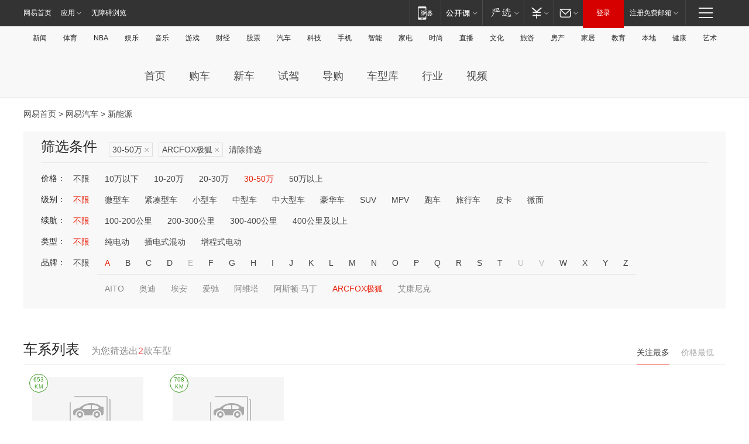

--- FILE ---
content_type: text/html;charset=GBK
request_url: http://product.auto.163.com/search_energy/brandName=18719@price=30-50/
body_size: 14088
content:
<!DOCTYPE HTML>
<!--[if IE 6 ]> <html id="ne_wrap" class="ne_ua_ie6 ne_ua_ielte8"> <![endif]-->
<!--[if IE 7 ]> <html id="ne_wrap" class="ne_ua_ie7 ne_ua_ielte8"> <![endif]-->
<!--[if IE 8 ]> <html id="ne_wrap" class="ne_ua_ie8 ne_ua_ielte8"> <![endif]-->
<!--[if IE 9 ]> <html id="ne_wrap" class="ne_ua_ie9"> <![endif]-->
<!--[if (gte IE 10)|!(IE)]><!--> <html id="ne_wrap"> <!--<![endif]-->
<head>
    <meta charset="gbk">
    <title>新能源_网易汽车</title>
    <link rel="dns-prefetch" href="//static.ws.126.net">
    <meta name="keywords" content="汽车,汽车网,买车,购车,评测,导购,报价,对比,口碑,汽车报价,国产汽车,大众汽车,丰田汽车,本田汽车,日产汽车," />
    <meta name="description" content="网易汽车_易乐车生活:为您提供最新最全汽车导购,汽车报价,汽车图片,汽车行情,汽车试驾,汽车评测,是服务于购车人群的汽车资讯门户" />
    <script>!function(){window.isNs9=document.documentElement.className.indexOf('ns9')!=-1,nsClsName=' ns12';if(isNs9){return};if(/\?narrow/.test(location.search)||screen.width/10<128&&document.documentElement.clientWidth==screen.width){isNs9=true;nsClsName=' ns9';}document.documentElement.className+=nsClsName;}()</script>
<link href="https://static.ws.126.net/163/f2e/auto/auto.base.2021.css?v7" rel="stylesheet" />
<script src="//static.ws.126.net/163/frontend/libs/antanalysis.min.js"></script>
<script src="//static.ws.126.net/163/frontend/antnest/NTM-3LSDEVVJ-1.js" async="async"></script>
<script src="//static.ws.126.net/f2e/lib/js/ne.js"></script>
<script src="//static.ws.126.net/cnews/js/ntes_jslib_1.x.js" charset="gb2312"></script>
<link href="//static.ws.126.net/163/f2e/auto/product_pc/elec_search//static/css/elec_search.css?ipzgcq" rel="stylesheet"/>
</head>
<body>
<!-- 公共黑色顶部 -->
<!-- /special/ntes_common_model/nte_commonnav2019.html -->



<link rel="stylesheet" href="https://static.ws.126.net/163/f2e/commonnav2019/css/commonnav_headcss-fad753559b.css"/>
<!-- urs -->
<script _keep="true" src="https://urswebzj.nosdn.127.net/webzj_cdn101/message.js" type="text/javascript"></script>
<div class="ntes_nav_wrap" id="js_N_NTES_wrap">
  <div class="ntes-nav" id="js_N_nav">
    <div class="ntes-nav-main clearfix">
            <div class="c-fl" id="js_N_nav_left">
        <a class="ntes-nav-index-title ntes-nav-entry-wide c-fl" href="https://www.163.com/" title="网易首页">网易首页</a>
        <!-- 应用 -->
        <div class="js_N_navSelect ntes-nav-select ntes-nav-select-wide ntes-nav-app  c-fl">
          <a href="https://www.163.com/#f=topnav" class="ntes-nav-select-title ntes-nav-entry-bgblack JS_NTES_LOG_FE">应用
            <em class="ntes-nav-select-arr"></em>
          </a>
          <div class="ntes-nav-select-pop">
            <ul class="ntes-nav-select-list clearfix">
              <li>
                <a href="https://m.163.com/newsapp/#f=topnav">
                  <span>
                    <em class="ntes-nav-app-newsapp">网易新闻</em>
                  </span>
                </a>
              </li>
              <li>
                <a href="https://open.163.com/#f=topnav">
                  <span>
                    <em class="ntes-nav-app-open">网易公开课</em>
                  </span>
                </a>
              </li>
              <li>
                <a href="https://daxue.163.com/offline/download.html">
                  <span>
                    <em class="ntes-nav-app-gaokaozhiyuan">网易高考智愿</em>
                  </span>
                </a>
              </li>
              <li>
                <a href="https://hongcai.163.com/?from=pcsy-button">
                  <span>
                    <em class="ntes-nav-app-hongcai">网易红彩</em>
                  </span>
                </a>
              </li>
              <li>
                <a href="https://u.163.com/aosoutbdbd8">
                  <span>
                    <em class="ntes-nav-app-yanxuan">网易严选</em>
                  </span>
                </a>
              </li>
              <li>
                <a href="https://mail.163.com/client/dl.html?from=mail46">
                  <span>
                    <em class="ntes-nav-app-mail">邮箱大师</em>
                  </span>
                </a>
              </li>
              <li class="last">
                <a href="https://study.163.com/client/download.htm?from=163app&utm_source=163.com&utm_medium=web_app&utm_campaign=business">
                  <span>
                    <em class="ntes-nav-app-study">网易云课堂</em>
                  </span>
                </a>
              </li>
            </ul>
          </div>
        </div>
      </div>
      <div class="c-fr">
        <!-- 片段开始 -->
        <div class="ntes-nav-quick-navigation">
          <a rel="noreferrer"class="ntes-nav-quick-navigation-btn" id="js_N_ntes_nav_quick_navigation_btn" target="_self">
            <em>快速导航
              <span class="menu1"></span>
              <span class="menu2"></span>
              <span class="menu3"></span>
            </em>
          </a>
          <div class="ntes-quicknav-pop" id="js_N_ntes_quicknav_pop">
            <div class="ntes-quicknav-list">
              <div class="ntes-quicknav-content">
                <ul class="ntes-quicknav-column ntes-quicknav-column-1">
                  <li>
                    <h3>
                      <a href="https://news.163.com">新闻</a>
                    </h3>
                  </li>
                  <li>
                    <a href="https://news.163.com/domestic">国内</a>
                  </li>
                  <li>
                    <a href="https://news.163.com/world">国际</a>
                  </li>
                  <li>
                    <a href="https://view.163.com">评论</a>
                  </li>
                  <li>
                    <a href="https://war.163.com">军事</a>
                  </li>
                  <li>
                    <a href="https://news.163.com/special/wangsansanhome/">王三三</a>
                  </li>
                </ul>
                <ul class="ntes-quicknav-column ntes-quicknav-column-2">
                  <li>
                    <h3>
                      <a href="https://sports.163.com">体育</a>
                    </h3>
                  </li>
                  <li>
                    <a href="https://sports.163.com/nba">NBA</a>
                  </li>
                  <li>
                    <a href="https://sports.163.com/cba">CBA</a>
                  </li>
                  <li>
                    <a href="https://sports.163.com/allsports">综合</a>
                  </li>
                  <li>
                    <a href="https://sports.163.com/zc">中超</a>
                  </li>
                  <li>
                    <a href="https://sports.163.com/world">国际足球</a>
                  </li>
                  <li>
                    <a href="https://sports.163.com/yc">英超</a>
                  </li>
                  <li>
                    <a href="https://sports.163.com/xj">西甲</a>
                  </li>
                  <li>
                    <a href="https://sports.163.com/yj">意甲</a>
                  </li>
                </ul>
                <ul class="ntes-quicknav-column ntes-quicknav-column-3">
                  <li>
                    <h3>
                      <a href="https://ent.163.com">娱乐</a>
                    </h3>
                  </li>
                  <li>
                    <a href="https://ent.163.com/star">明星</a>
                  </li>
                  <li>
                    <a href="https://ent.163.com/photo">图片</a>
                  </li>
                  <li>
                    <a href="https://ent.163.com/movie">电影</a>
                  </li>
                  <li>
                    <a href="https://ent.163.com/tv">电视</a>
                  </li>
                  <li>
                    <a href="https://ent.163.com/music">音乐</a>
                  </li>
                  <li>
                    <a href="https://ent.163.com/special/gsbjb/">稿事编辑部</a>
                  </li>
                  <li>
                    <a href="https://ent.163.com/special/focus_ent/">娱乐FOCUS</a>
                  </li>
                </ul>
                <ul class="ntes-quicknav-column ntes-quicknav-column-4">
                  <li>
                    <h3>
                      <a href="https://money.163.com">财经</a>
                    </h3>
                  </li>
                  <li>
                    <a href="https://money.163.com/stock">股票</a>
                  </li>
                  <li>
                    <a href="http://quotes.money.163.com/stock">行情</a>
                  </li>
                  <li>
                    <a href="https://money.163.com/ipo">新股</a>
                  </li>
                  <li>
                    <a href="https://money.163.com/finance">金融</a>
                  </li>
                  <li>
                    <a href="https://money.163.com/fund">基金</a>
                  </li>
                  <li>
                    <a href="https://biz.163.com">商业</a>
                  </li>
                  <li>
                    <a href="https://money.163.com/licai">理财</a>
                  </li>
                </ul>
                <ul class="ntes-quicknav-column ntes-quicknav-column-5">
                  <li>
                    <h3>
                      <a href="https://auto.163.com">汽车</a>
                    </h3>
                  </li>
                  <li>
                    <a href="https://auto.163.com/buy">购车</a>
                  </li>
                  <li>
                    <a href="https://auto.163.com/depreciate">行情</a>
                  </li>
                  <li>
                    <a href="http://product.auto.163.com">车型库</a>
                  </li>
                  <li>
                    <a href="https://auto.163.com/elec">新能源</a>
                  </li>
                  <li>
                    <a href="https://auto.163.com/news">行业</a>
                  </li>
                </ul>
                <ul class="ntes-quicknav-column ntes-quicknav-column-6">
                  <li>
                    <h3>
                      <a href="https://tech.163.com">科技</a>
                    </h3>
                  </li>
                  <li>
                    <a href="https://tech.163.com/telecom/">通信</a>
                  </li>
                  <li>
                    <a href="https://tech.163.com/it">IT</a>
                  </li>
                  <li>
                    <a href="https://tech.163.com/internet">互联网</a>
                  </li>
                  <li>
                    <a href="https://tech.163.com/special/chzt">特别策划</a>
                  </li>
                  <li>
                    <a href="https://tech.163.com/smart/">网易智能</a>
                  </li>
                  <li>
                    <a href="https://hea.163.com/">家电</a>
                  </li>
                </ul>
                <ul class="ntes-quicknav-column ntes-quicknav-column-7">
                  <li>
                    <h3>
                      <a href="https://fashion.163.com">时尚</a>
                    </h3>
                  </li>
                  <li>
                    <a href="https://baby.163.com">亲子</a>
                  </li>
                  <li>
                    <a href="https://fashion.163.com/art">艺术</a>
                  </li>
                </ul>
                <ul class="ntes-quicknav-column ntes-quicknav-column-8">
                  <li>
                    <h3>
                      <a href="https://mobile.163.com">手机</a>
                      <span>/</span>
                      <a href="https://digi.163.com/">数码</a>
                    </h3>
                  </li>
                  <li>
                    <a href="https://tech.163.com/special/ydhlw">移动互联网</a>
                  </li>
                  <li>
                    <a href="https://mobile.163.com/special/jqkj_list/">惊奇科技</a>
                  </li>
                  <li>
                    <a href="https://mobile.163.com/special/cpshi_list/">易评机</a>
                  </li>
                </ul>
                <ul class="ntes-quicknav-column ntes-quicknav-column-9">
                  <li>
                    <h3>
                      <a href="https://house.163.com">房产</a>
                      <span>/</span>
                      <a href="https://home.163.com">家居</a>
                    </h3>
                  </li>
                  <li>
                    <a href="https://bj.house.163.com">北京房产</a>
                  </li>
                  <li>
                    <a href="https://sh.house.163.com">上海房产</a>
                  </li>
                  <li>
                    <a href="https://gz.house.163.com">广州房产</a>
                  </li>
                  <li>
                    <a href="https://house.163.com/city">全部分站</a>
                  </li>
                  <li>
                    <a href="https://xf.house.163.com">楼盘库</a>
                  </li>
                  <li>
                    <a href="https://home.163.com/jiaju/">家具</a>
                  </li>
                  <li>
                    <a href="https://home.163.com/weiyu/">卫浴</a>
                  </li>
                </ul>
                <ul class="ntes-quicknav-column ntes-quicknav-column-10">
                  <li>
                    <h3>
                      <a href="https://travel.163.com">旅游</a>
                    </h3>
                  </li>
                  <li>
                    <a href="https://travel.163.com/outdoor">自驾露营</a>
                  </li>
                  <li>
                    <a href="https://travel.163.com/food">美食</a>
                  </li>
                </ul>
                <ul class="ntes-quicknav-column ntes-quicknav-column-11">
                  <li>
                    <h3>
                      <a href="https://edu.163.com">教育</a>
                    </h3>
                  </li>
                  <li>
                    <a href="https://edu.163.com/yimin">移民</a>
                  </li>
                  <li>
                    <a href="https://edu.163.com/liuxue">留学</a>
                  </li>
                  <li>
                    <a href="https://edu.163.com/en">外语</a>
                  </li>
                  <li>
                    <a href="https://edu.163.com/gaokao">高考</a>
                  </li>
                </ul>
                <div class="ntes-nav-sitemap">
                  <a href="https://sitemap.163.com/">
                    <i></i>查看网易地图</a>
                </div>
              </div>
            </div>
          </div>
        </div>
        <div class="c-fr">
          <div class="c-fl" id="js_N_navLoginBefore">
            <div id="js_N_navHighlight" class="js_loginframe ntes-nav-login ntes-nav-login-normal">
              <a href="https://reg.163.com/" class="ntes-nav-login-title" id="js_N_nav_login_title">登录</a>
              <div class="ntes-nav-loginframe-pop" id="js_N_login_wrap">
                <!--加载登陆组件-->
              </div>
            </div>
            <div class="js_N_navSelect ntes-nav-select ntes-nav-select-wide  JS_NTES_LOG_FE c-fl">
              <a class="ntes-nav-select-title ntes-nav-select-title-register" href="https://mail.163.com/register/index.htm?from=163navi&regPage=163">注册免费邮箱
                <em class="ntes-nav-select-arr"></em>
              </a>
              <div class="ntes-nav-select-pop">
                <ul class="ntes-nav-select-list clearfix" style="width:210px;">
                  <li>
                    <a href="https://reg1.vip.163.com/newReg1/reg?from=new_topnav&utm_source=new_topnav">
                      <span style="width:190px;">注册VIP邮箱（特权邮箱，付费）</span>
                    </a>
                  </li>
                  <li class="last JS_NTES_LOG_FE">
                    <a href="https://mail.163.com/client/dl.html?from=mail46">
                      <span style="width:190px;">免费下载网易官方手机邮箱应用</span>
                    </a>
                  </li>
                </ul>
              </div>
            </div>
          </div>
          <div class="c-fl" id="js_N_navLoginAfter" style="display:none">
            <div id="js_N_logined_warp" class="js_N_navSelect ntes-nav-select ntes-nav-logined JS_NTES_LOG_FE">
              <a class="ntes-nav-select-title ntes-nav-logined-userinfo">
                <span id="js_N_navUsername" class="ntes-nav-logined-username"></span>
                <em class="ntes-nav-select-arr"></em>
              </a>
              <div id="js_login_suggest_wrap" class="ntes-nav-select-pop">
                <ul id="js_logined_suggest" class="ntes-nav-select-list clearfix"></ul>
              </div>
            </div>
            <a class="ntes-nav-entry-wide c-fl" target="_self" id="js_N_navLogout">安全退出</a>
          </div>
        </div>
        <ul class="ntes-nav-inside">
          <li>
            <div class="js_N_navSelect ntes-nav-select c-fl">
              <a href="https://www.163.com/newsapp/#f=163nav" class="ntes-nav-mobile-title ntes-nav-entry-bgblack">
                <em class="ntes-nav-entry-mobile">移动端</em>
              </a>
              <div class="qrcode-img">
                <a href="https://www.163.com/newsapp/#f=163nav">
                  <img src="//static.ws.126.net/f2e/include/common_nav/images/topapp.jpg">
                </a>
              </div>
            </div>
          </li>
          <li>
            <div class="js_N_navSelect ntes-nav-select c-fl">
              <a id="js_love_url" href="https://open.163.com/#ftopnav0" class="ntes-nav-select-title ntes-nav-select-title-huatian ntes-nav-entry-bgblack">
                <em class="ntes-nav-entry-huatian">网易公开课</em>
                <em class="ntes-nav-select-arr"></em>
                <span class="ntes-nav-msg">
                  <em class="ntes-nav-msg-num"></em>
                </span>
              </a>
              <div class="ntes-nav-select-pop ntes-nav-select-pop-huatian">
                <ul class="ntes-nav-select-list clearfix">
                  <li>
                    <a href="https://open.163.com/ted/#ftopnav1">
                      <span>TED</span>
                    </a>
                  </li>
                  <li>
                    <a href="https://open.163.com/cuvocw/#ftopnav2">
                      <span>中国大学视频公开课</span>
                    </a>
                  </li>
                  <li>
                    <a href="https://open.163.com/ocw/#ftopnav3">
                      <span>国际名校公开课</span>
                    </a>
                  </li>
                  <li>
                    <a href="https://open.163.com/appreciation/#ftopnav4">
                      <span>赏课·纪录片</span>
                    </a>
                  </li>
                  <li>
                    <a href="https://vip.open.163.com/#ftopnav5">
                      <span>付费精品课程</span>
                    </a>
                  </li>
                  <li>
                    <a href="https://open.163.com/special/School/beida.html#ftopnav6">
                      <span>北京大学公开课</span>
                    </a>
                  </li>
                  <li class="last">
                    <a href="https://open.163.com/newview/movie/courseintro?newurl=ME7HSJR07#ftopnav7">
                      <span>英语课程学习</span>
                    </a>
                  </li>
                </ul>
              </div>
            </div>
          </li>
          <li>
            <div class="js_N_navSelect ntes-nav-select c-fl">
              <a id="js_lofter_icon_url" href="https://you.163.com/?from=web_fc_menhu_xinrukou_1" class="ntes-nav-select-title ntes-nav-select-title-lofter ntes-nav-entry-bgblack">
                <em class="ntes-nav-entry-lofter">网易严选</em>
                <em class="ntes-nav-select-arr"></em>
                <span class="ntes-nav-msg" id="js_N_navLofterMsg">
                  <em class="ntes-nav-msg-num"></em>
                </span>
              </a>
              <div class="ntes-nav-select-pop ntes-nav-select-pop-lofter">
                <ul id="js_lofter_pop_url" class="ntes-nav-select-list clearfix">
                  <li>
                    <a href="https://act.you.163.com/act/pub/ABuyLQKNmKmK.html?from=out_ynzy_xinrukou_2">
                      <span>新人特价</span>
                    </a>
                  </li>
                  <li>
                    <a href="https://you.163.com/topic/v1/pub/Pew1KBH9Au.html?from=out_ynzy_xinrukou_3">
                      <span>9.9专区</span>
                    </a>
                  </li>
                  <li>
                    <a href="https://you.163.com/item/newItemRank?from=out_ynzy_xinrukou_4">
                      <span>新品热卖</span>
                    </a>
                  </li>
                  <li>
                    <a href="https://you.163.com/item/recommend?from=out_ynzy_xinrukou_5">
                      <span>人气好物</span>
                    </a>
                  </li>
                  <li>
                    <a href="https://you.163.com/item/list?categoryId=1005000&from=out_ynzy_xinrukou_7">
                      <span>居家生活</span>
                    </a>
                  </li>
                  <li>
                    <a href="https://you.163.com/item/list?categoryId=1010000&from=out_ynzy_xinrukou_8">
                      <span>服饰鞋包</span>
                    </a>
                  </li>
                  <li>
                    <a href="https://you.163.com/item/list?categoryId=1011000&from=out_ynzy_xinrukou_9">
                      <span>母婴亲子</span>
                    </a>
                  </li>
                  <li class="last">
                    <a href="https://you.163.com/item/list?categoryId=1005002&from=out_ynzy_xinrukou_10">
                      <span>美食酒水</span>
                    </a>
                  </li>
                </ul>
              </div>
            </div>
          </li>
          <li>
            <div class="js_N_navSelect ntes-nav-select c-fl">
              <a href="https://ecard.163.com/" class="ntes-nav-select-title
        ntes-nav-select-title-money ntes-nav-entry-bgblack">
                <em class="ntes-nav-entry-money">支付</em>
                <em class="ntes-nav-select-arr"></em>
              </a>
              <div class="ntes-nav-select-pop ntes-nav-select-pop-temp">
                <ul class="ntes-nav-select-list clearfix">
                  <li>
                    <a href="https://ecard.163.com/#f=topnav">
                      <span>一卡通充值</span>
                    </a>
                  </li>
                  <li>
                    <a href="https://ecard.163.com/script/index#f=topnav">
                      <span>一卡通购买</span>
                    </a>
                  </li>
                  <li>
                    <a href="https://epay.163.com/">
                      <span>我的网易支付</span>
                    </a>
                  </li>
                  <li>
                    <a href="https://3c.163.com/?from=wangyimenhu16">
                      <span>网易智造</span>
                    </a>
                  </li>
                  <li class="last">
                    <a href="https://globalpay.163.com/home">
                      <span>网易跨境支付</span>
                    </a>
                  </li>
                </ul>
              </div>
            </div>
          </li>
          <li>
            <div class="js_N_navSelect ntes-nav-select c-fl">
              <a id="js_mail_url" rel="noreferrer"class="ntes-nav-select-title
        ntes-nav-select-title-mail ntes-nav-entry-bgblack">
                <em class="ntes-nav-entry-mail">邮箱</em>
                <em class="ntes-nav-select-arr"></em>
                <span class="ntes-nav-msg" id="js_N_navMailMsg">
                  <em class="ntes-nav-msg-num" id="js_N_navMailMsgNum"></em>
                </span>
              </a>
              <div class="ntes-nav-select-pop ntes-nav-select-pop-mail">
                <ul class="ntes-nav-select-list clearfix">
                  <li>
                    <a href="https://email.163.com/#f=topnav">
                      <span>免费邮箱</span>
                    </a>
                  </li>
                  <li>
                    <a href="https://vipmail.163.com/#f=topnav">
                      <span>VIP邮箱</span>
                    </a>
                  </li>
                  <li>
                    <a href="https://qiye.163.com/?from=NetEase163top">
                      <span>企业邮箱</span>
                    </a>
                  </li>
                  <li>
                    <a href="https://mail.163.com/register/index.htm?from=ntes_nav&regPage=163">
                      <span>免费注册</span>
                    </a>
                  </li>
                  <li class="last">
                    <a href="https://mail.163.com/dashi/dlpro.html?from=mail46">
                      <span>客户端下载</span>
                    </a>
                  </li>
                </ul>
              </div>
            </div>
          </li>
        </ul>
      </div>
    </div>
  </div>
</div>
<script src="https://static.ws.126.net/163/f2e/commonnav2019/js/commonnav_headjs-d6073b0f5a.js"></script>


<div class="auto_header">
	<div class="container">
		<!-- 公共二级导航 -->
		<!-- /special/ntes_common_model/site_subnav2019.html -->

<div class="N-nav-channel JS_NTES_LOG_FE" data-module-name="xwwzy_11_headdaohang">
    <a class="first" href="https://news.163.com/">新闻</a><a href="https://sports.163.com/">体育</a><a href="https://sports.163.com/nba/">NBA</a><a href="https://ent.163.com/">娱乐</a><a href="https://ent.163.com/music/">音乐</a><a href="https://tech.163.com/game/">游戏</a><a href="https://money.163.com/">财经</a><a href="https://money.163.com/stock/">股票</a><a id="_link_auto" href="https://auto.163.com/">汽车</a><a href="https://tech.163.com/">科技</a><a href="https://mobile.163.com/">手机</a><a href="https://tech.163.com/smart/">智能</a><a href="https://hea.163.com/">家电</a><a href="https://fashion.163.com/">时尚</a><a href="https://v.163.com/">直播</a><a href="https://culture.163.com/">文化</a><a href="https://travel.163.com/">旅游</a><a id="houseUrl" href="https://house.163.com/">房产</a><a href="https://home.163.com/" id="homeUrl">家居</a><a href="https://edu.163.com/">教育</a><a id="_link_game" href="https://news.163.com/">本地</a><a href="https://jiankang.163.com/">健康</a><a class="last" href="https://art.163.com/">艺术</a>
</div>
<!-- 游戏替换为本地，并定向 0310-->
<!-- 配置定向城市 -->
<script type="text/javascript" _keep="true">
var HouseNavBendiTxt = {
    "province": [
        {
            "name": "北京市",
            "shortName": "北京",
            "url":"https://bj.news.163.com/"
        },
        {
            "name": "上海市",
            "shortName": "上海",
            "url":"https://sh.news.163.com/"
        },
        {
            "name": "天津市",
            "shortName": "天津",
            "url":"https://tj.news.163.com/"
        },
        {
            "name": "广东省",
            "shortName": "广东",
            "url":"https://gd.news.163.com/"
        },
        {
            "name": "江苏省",
            "shortName": "江苏",
            "url":"https://js.news.163.com/"
        },
        {
            "name": "浙江省",
            "shortName": "浙江",
            "url":"https://zj.news.163.com/"
        },
        {
            "name": "四川省",
            "shortName": "四川",
            "url":"https://sc.news.163.com/"
        },
        {
            "name": "黑龙江省",
            "shortName": "黑龙江",
            "url":"https://hlj.news.163.com/"
        },
        {
            "name": "吉林省",
            "shortName": "吉林",
            "url":"https://jl.news.163.com/"
        },
        {
            "name": "辽宁省",
            "shortName": "辽宁",
            "url":"https://liaoning.news.163.com/"
        },
        {
            "name": "内蒙古自治区",
            "shortName": "内蒙古",
            "url":"https://hhht.news.163.com/"
        },
        {
            "name": "河北省",
            "shortName": "河北",
            "url":"https://hebei.news.163.com/"
        },
        {
            "name": "河南省",
            "shortName": "河南",
            "url":"https://henan.163.com/"
        },
        {
            "name": "山东省",
            "shortName": "山东",
            "url":"https://sd.news.163.com/"
        },
        {
            "name": "陕西省",
            "shortName": "陕西",
            "url":"https://shanxi.news.163.com/"
        },
        {
            "name": "甘肃省",
            "shortName": "甘肃",
            "url":"https://gs.news.163.com/"
        },
        {
            "name": "宁夏回族自治区",
            "shortName": "宁夏",
            "url":"https://ningxia.news.163.com/"
        },
        {
            "name": "新疆维吾尔自治区",
            "shortName": "新疆",
            "url":"https://xj.news.163.com/"
        },
        {
            "name": "安徽省",
            "shortName": "安徽",
            "url":"https://ah.news.163.com/"
        },
        {
            "name": "福建省",
            "shortName": "福建",
            "url":"https://fj.news.163.com/"
        },
        {
            "name": "广西壮族自治区",
            "shortName": "广西",
            "url":"https://gx.news.163.com/"
        },
        {
            "name": "重庆市",
            "shortName": "重庆",
            "url":"https://chongqing.163.com/"
        },
        {
            "name": "湖北省",
            "shortName": "湖北",
            "url":"https://hb.news.163.com/"
        },
        {
            "name": "江西省",
            "shortName": "江西",
            "url":"https://jx.news.163.com/"
        },
        {
            "name": "海南省",
            "shortName": "海南",
            "url":"https://hn.news.163.com/"
        },
        {
            "name": "贵州省",
            "shortName": "贵州",
            "url":"https://gz.news.163.com/"
        },
        {
            "name": "云南省",
            "shortName": "云南",
            "url":"https://yn.news.163.com/"
        },
        {
            "name": "山西省",
            "shortName": "山西",
            "url":"https://sx.news.163.com"
        },
        {
            "name": "西藏自治区",
            "shortName": "北京",
            "url":"https://bj.news.163.com/"
        },
        {
            "name": "香港特别行政区",
            "shortName": "广东",
            "url":"https://gd.news.163.com/"
        },
        {
            "name": "澳门特别行政区",
            "shortName": "广东",
            "url":"https://gd.news.163.com/"
        },
        {
            "name": "台湾省",
            "shortName": "广东",
            "url":"https://gd.news.163.com/"
        },
        {
            "name": "天津市",
            "shortName": "北京",
            "url":"https://bj.news.163.com/"
        },
        {
            "name": "青海省",
            "shortName": "北京",
            "url":"https://bj.news.163.com/"
        }
    ],
    "city": [
        {
            "name": "大连市",
            "shortName": "大连",
            "url":"https://dl.news.163.com"
        },
        {
            "name": "青岛市",
            "shortName": "青岛",
            "url":"https://qingdao.news.163.com"
        },
        {
            "name": "宁波市",
            "shortName": "宁波",
            "url":"https://zj.news.163.com/ningbo/"
        },
        {
            "name": "厦门市",
            "shortName": "厦门",
            "url":"https://xiamen.news.163.com"
        },
        {
            "name": "深圳市",
            "shortName": "深圳",
            "url":"https://shenzhen.news.163.com/"
        }
    ],
    "defalt": {
            "name": "",
            "shortName": "本地",
            "url":"https://news.163.com/"
        }
};
</script>
<script type="text/javascript" _keep="true">
            (function(){
                //本地设置定向省份
                function setBendiName(){
                    var js_nav_bendi = document.getElementById("_link_game");
                    var cityname = "";
                    var cityurl = "";
                    var _loc = window.localAddress;
                    if(!js_nav_bendi)
                        return;
                    if(HouseNavBendiTxt.city && _loc){
                        var citylist = HouseNavBendiTxt.city;
                        var localcity = _loc.city;
                        for(var i=0;i<citylist.length;i++){
                            if(citylist[i].name.indexOf(localcity) != -1){
                                cityname = citylist[i].shortName;
                                cityurl = citylist[i].url;
                                break;
                            }
                        }
                    }
                    if(cityname == "" && cityurl == "" && HouseNavBendiTxt.province && _loc){
                        var provincelist = HouseNavBendiTxt.province;
                        var localprovince = _loc.province;
                        for(var i=0;i<provincelist.length;i++){
                            if(provincelist[i].name.indexOf(localprovince) != -1){
                                cityname = provincelist[i].shortName;
                                cityurl = provincelist[i].url;
                                break;
                            }
                        }
                    }
                    if(js_nav_bendi && cityname != "" && cityurl != ""){
                        js_nav_bendi.innerHTML = cityname;
                        js_nav_bendi.href = cityurl;
                    }
                    if(js_nav_bendi && cityname == "" && cityurl == ""){
                        js_nav_bendi.innerHTML = "本地";
                        js_nav_bendi.href = "https://news.163.com";
                    }
                }
                
                if(window.HouseNavBendiTxt && window.NTESCommonNavigator){
                    var utils = NTESCommonNavigator.utils;
                    utils.jsonp("https://ipservice.ws.126.net/locate/api/getLocByIp", {}, function(res){
                        if(res && res.result){
                            window.localAddress = res.result;
                            setBendiName();
                        }
                    });
                }
            })();
        </script>

		<!-- LOGO、搜索 -->
		<!-- <div class="auto-channel clearfix">
			<div class="auto_logo">
				<a href="https://auto.163.com/" title="网易汽车">网易汽车</a>
			</div> -->
			<!--include virtual="/auto_pc_common/auto_search.html" -->
		<!-- </div> -->

		<!-- 频道导航 -->
		<script>var currentNav = '新能源';</script>
		<!-- /special/sp/2016channel_menu.html -->

<div class="auto-nav">
  <div class="auto-logo"><img src="https://fps-pro.ws.126.net/fps-pro/frontends/auto_index_2025/index/images/auto_logo.png" alt="" /></div>
  <ul class="auto-nav-list">
    <li class="nav-item "><a href="https://auto.163.com/">首页</a></li>
    <li class="nav-item "><a href="https://auto.163.com/buy">购车</a></li>
    <li class="nav-item "><a href="https://auto.163.com/newcar">新车</a></li>
    <li class="nav-item "><a href="https://auto.163.com/test">试驾</a></li>
    <li class="nav-item "><a href="https://auto.163.com/guide">导购</a></li>
    <li class="nav-item "><a href="https://product.auto.163.com/#DQ2001">车型库</a></li>
    <li class="nav-item "><a href="https://auto.163.com/news">行业</a></li>
    <li class="nav-item "><a href="https://auto.163.com/video">视频</a></li>
  </ul>
</div>
<style>
  .auto-nav {
    width: 1200px;
    height: 36px;
    margin: 26px auto 18px auto;
  }
  .auto-nav .auto-logo {
    float: left;
    width: 167px;
    height: 36px;
  }
  .auto-nav .auto-logo img {
    background: transparent;
    width: 100%;
    height: 100%;
  }
  .auto-nav .auto-nav-list {
    float: left;
    margin-left: 20px;
  }
  .auto-nav .auto-nav-list .nav-item {
    float: left;
  }
  .auto-nav .auto-nav-list .nav-item a {
    display: block;
    padding: 0 20px;
    font-size: 18px;
    line-height: 36px;
    font-weight: 400;
    color: #4e4e4e;
	text-decoration: none;
  }
  .auto-nav .auto-nav-list .nav-item:hover a {
    background-color: #eee;
  }
  .auto-nav .auto-nav-list .nav-item.active a {
    color: #e10000;
  }
  .auto-nav .auto-nav-list .nav-item a.active {
    color: #e10000;
  }
</style>

<script>
	(function($){
		if($==undefined) return;
		var curNav = window['currentNav'];
		var tagA = $('.auto-nav .nav-item a');

		for (var i = 0; i < tagA.length; i++) {
			if(tagA[i].hostname=='auto.163.com') continue;
			if(curNav){
				if(tagA[i].innerHTML==curNav){
					$(tagA[i]).addClass('active');
					break;
				}
				continue;
			}
			if(tagA[i].hostname==location.hostname && location.pathname.indexOf(tagA[i].pathname)!=-1){
				$(tagA[i]).addClass('active');
				break;
			}
		}
	})(window['jQuery']||window['NE']);
</script>
	</div>
</div>

<div class="container clearfix">
    <!--  -->

    <!-- 面包屑 -->
    <div class="auto-cur-location">
        <a href="https://www.163.com/" title="网易首页">网易首页</a> &gt;
        <a href="https://auto.163.com/" title="网易汽车">网易汽车</a> &gt; 新能源
    </div>

    <!-- 筛选条件 -->
	<div class="search-box">
    <div class="hd">
        <p class="c-t">筛选条件</p>
        <div class="c-tag">
            <dl>
                                 <dd class="clearfix">                      
                                                    <a href="/search_energy/brandName=18719/">30-50万<span>×</span></a>
                                                    <a href="/search_energy/price=30-50/">ARCFOX极狐<span>×</span></a>
                                                <a class="empty" href="/search_energy/">清除筛选</a>
                 </dd>
                            </dl>
        </div>

        
    </div>

    <!-- 列表 -->
    <div class="bd j-search-bd">
        <input type="hidden" value="30-50" id="j-search-price">
        <input type="hidden" value="" id="j-search-type">
        <input type="hidden" value="0-5000" id="j-search-duration">        
        <input type="hidden" value="" id="j-search-energy">
        <input type="hidden" value="18719" id="j-search-brandName">
                        <dl>
            <dt>价格：</dt>
            <dd class="clearfix">            	
                            <a href="/search_energy/brandName=18719/" >不限</a>
                            <a href="/search_energy/brandName=18719@price=below10/" >10万以下</a>
                            <a href="/search_energy/brandName=18719@price=10-20/" >10-20万</a>
                            <a href="/search_energy/brandName=18719@price=20-30/" >20-30万</a>
                            <a href="/search_energy/brandName=18719@price=30-50/" class="active">30-50万</a>
                            <a href="/search_energy/brandName=18719@price=above50/" >50万以上</a>
                        </dd>
        </dl>
                              <dl>
            <dt>级别：</dt>
            <dd class="clearfix">            	
                            <a href="/search_energy/brandName=18719@price=30-50/" class="active">不限</a>
                            <a href="/search_energy/brandName=18719@price=30-50@type=mini/" >微型车</a>
                            <a href="/search_energy/brandName=18719@price=30-50@type=compact/" >紧凑型车</a>
                            <a href="/search_energy/brandName=18719@price=30-50@type=smart/" >小型车</a>
                            <a href="/search_energy/brandName=18719@price=30-50@type=middle/" >中型车</a>
                            <a href="/search_energy/brandName=18719@price=30-50@type=large/" >中大型车</a>
                            <a href="/search_energy/brandName=18719@price=30-50@type=luxury/" >豪华车</a>
                            <a href="/search_energy/brandName=18719@price=30-50@type=suv/" >SUV</a>
                            <a href="/search_energy/brandName=18719@price=30-50@type=mpv/" >MPV</a>
                            <a href="/search_energy/brandName=18719@price=30-50@type=race/" >跑车</a>
                            <a href="/search_energy/brandName=18719@price=30-50@type=trav/" >旅行车</a>
                            <a href="/search_energy/brandName=18719@price=30-50@type=pcar/" >皮卡</a>
                            <a href="/search_energy/brandName=18719@price=30-50@type=mb/" >微面</a>
                        </dd>
        </dl>
                              <dl>
            <dt>续航：</dt>
            <dd class="clearfix">            	
                            <a href="/search_energy/brandName=18719@price=30-50/" class="active">不限</a>
                            <a href="/search_energy/brandName=18719@duration=100-200@price=30-50/" >100-200公里</a>
                            <a href="/search_energy/brandName=18719@duration=200-300@price=30-50/" >200-300公里</a>
                            <a href="/search_energy/brandName=18719@duration=300-400@price=30-50/" >300-400公里</a>
                            <a href="/search_energy/brandName=18719@duration=above400@price=30-50/" >400公里及以上</a>
                        </dd>
        </dl>
                              <dl>
            <dt>类型：</dt>
            <dd class="clearfix">            	
                            <a href="/search_energy/brandName=18719@price=30-50/" class="active">不限</a>
                            <a href="/search_energy/brandName=18719@energy=electric@price=30-50/" >纯电动</a>
                            <a href="/search_energy/brandName=18719@energy=plugh@price=30-50/" >插电式混动</a>
                            <a href="/search_energy/brandName=18719@energy=zcse@price=30-50/" >增程式电动</a>
                        </dd>
        </dl>
                              <dl>
            <dt>品牌：</dt>
            <dd class="clearfix">
            	                <a  href="/search_energy/price=30-50/" >不限</a>                
                                <div class="a-list">
                    <div class="btn-letter">
                                        <a id="A"                         class="active"
                    >A</a>
                                        <a id="B" >B</a>
                                        <a id="C" >C</a>
                                        <a id="D" >D</a>
                                        <a id="E"                         class="disable"
                    >E</a>
                                        <a id="F" >F</a>
                                        <a id="G" >G</a>
                                        <a id="H" >H</a>
                                        <a id="I" >I</a>
                                        <a id="J" >J</a>
                                        <a id="K" >K</a>
                                        <a id="L" >L</a>
                                        <a id="M" >M</a>
                                        <a id="N" >N</a>
                                        <a id="O" >O</a>
                                        <a id="P" >P</a>
                                        <a id="Q" >Q</a>
                                        <a id="R" >R</a>
                                        <a id="S" >S</a>
                                        <a id="T" >T</a>
                                        <a id="U"                         class="disable"
                    >U</a>
                                        <a id="V"                         class="disable"
                    >V</a>
                                        <a id="W" >W</a>
                                        <a id="X" >X</a>
                                        <a id="Y" >Y</a>
                                        <a id="Z" >Z</a>
                                        </div>                                    
                    <div class="letter-cont">
                                                                        	<div class="item current">
                                                                             <a href="/search_energy/brandName=20256@price=30-50/" >AITO</a>                             
                                                     <a href="/search_energy/brandName=1685@price=30-50/" >奥迪</a>                             
                                                     <a href="/search_energy/brandName=19021@price=30-50/" >埃安</a>                             
                                                     <a href="/search_energy/brandName=19106@price=30-50/" >爱驰</a>                             
                                                     <a href="/search_energy/brandName=20277@price=30-50/" >阿维塔</a>                             
                                                     <a href="/search_energy/brandName=1684@price=30-50/" >阿斯顿·马丁</a>                             
                                                     <a href="/search_energy/brandName=18719@price=30-50/" class="active">ARCFOX极狐</a>                             
                                                     <a href="/search_energy/brandName=18791@price=30-50/" >艾康尼克</a>                             
                                                </div>                         
                                                                        	<div class="item">
                                                                             <a href="/search_energy/brandName=1694@price=30-50/" >奔驰</a>                             
                                                     <a href="/search_energy/brandName=1686@price=30-50/" >宝马</a>                             
                                                     <a href="/search_energy/brandName=15231@price=30-50/" >宝骏</a>                             
                                                     <a href="/search_energy/brandName=1693@price=30-50/" >保时捷</a>                             
                                                     <a href="/search_energy/brandName=1690@price=30-50/" >别克</a>                             
                                                     <a href="/search_energy/brandName=1688@price=30-50/" >本田</a>                             
                                                     <a href="/search_energy/brandName=1689@price=30-50/" >标致</a>                             
                                                     <a href="/search_energy/brandName=1687@price=30-50/" >奔腾</a>                             
                                                     <a href="/search_energy/brandName=18326@price=30-50/" >宝沃</a>                             
                                                     <a href="/search_energy/brandName=1654@price=30-50/" >比亚迪</a>                             
                                                     <a href="/search_energy/brandName=1691@price=30-50/" >宾利</a>                             
                                                     <a href="/search_energy/brandName=16890@price=30-50/" >北京汽车</a>                             
                                                     <a href="/search_energy/brandName=17951@price=30-50/" >北汽新能源</a>                             
                                                     <a href="/search_energy/brandName=10096@price=30-50/" >北汽制造</a>                             
                                                     <a href="/search_energy/brandName=1675@price=30-50/" >北汽昌河</a>                             
                                                     <a href="/search_energy/brandName=16329@price=30-50/" >北汽威旺</a>                             
                                                     <a href="/search_energy/brandName=19258@price=30-50/" >北京清行</a>                             
                                                     <a href="/search_energy/brandName=16301@price=30-50/" >宝马i</a>                             
                                                </div>                         
                                                                        	<div class="item">
                                                                             <a href="/search_energy/brandName=1653@price=30-50/" >长城</a>                             
                                                     <a href="/search_energy/brandName=1695@price=30-50/" >长安</a>                             
                                                     <a href="/search_energy/brandName=20316@price=30-50/" >长安深蓝</a>                             
                                                     <a href="/search_energy/brandName=19620@price=30-50/" >长安新能源</a>                             
                                                     <a href="/search_energy/brandName=16159@price=30-50/" >长安欧尚</a>                             
                                                     <a href="/search_energy/brandName=18849@price=30-50/" >长安凯程</a>                             
                                                     <a href="/search_energy/brandName=20092@price=30-50/" >创维汽车</a>                             
                                                     <a href="/search_energy/brandName=18057@price=30-50/" >成功</a>                             
                                                     <a href="/search_energy/brandName=20494@price=30-50/" >长安启源</a>                             
                                                </div>                         
                                                                        	<div class="item">
                                                                             <a href="/search_energy/brandName=16658@price=30-50/" >DS</a>                             
                                                     <a href="/search_energy/brandName=1698@price=30-50/" >大众</a>                             
                                                     <a href="/search_energy/brandName=1662@price=30-50/" >东南</a>                             
                                                     <a href="/search_energy/brandName=1700@price=30-50/" >东风</a>                             
                                                     <a href="/search_energy/brandName=16019@price=30-50/" >东风日产启辰</a>                             
                                                     <a href="/search_energy/brandName=4888@price=30-50/" >东风风神</a>                             
                                                     <a href="/search_energy/brandName=16619@price=30-50/" >东风风行</a>                             
                                                     <a href="/search_energy/brandName=18490@price=30-50/" >东风风光</a>                             
                                                     <a href="/search_energy/brandName=18217@price=30-50/" >东风小康</a>                             
                                                     <a href="/search_energy/brandName=19417@price=30-50/" >东风富康</a>                             
                                                     <a href="/search_energy/brandName=20311@price=30-50/" >东风纳米</a>                             
                                                     <a href="/search_energy/brandName=20034@price=30-50/" >大运汽车</a>                             
                                                     <a href="/search_energy/brandName=20166@price=30-50/" >电动屋</a>                             
                                                     <a href="/search_energy/brandName=18961@price=30-50/" >电咖</a>                             
                                                     <a href="/search_energy/brandName=19378@price=30-50/" >大乘汽车</a>                             
                                                     <a href="/search_energy/brandName=20529@price=30-50/" >东风奕派</a>                             
                                                </div>                         
                                                                        	<div class="item">
                                                                        </div>                         
                                                                        	<div class="item">
                                                                             <a href="/search_energy/brandName=1703@price=30-50/" >丰田</a>                             
                                                     <a href="/search_energy/brandName=1704@price=30-50/" >福特</a>                             
                                                     <a href="/search_energy/brandName=19906@price=30-50/" >飞凡汽车</a>                             
                                                     <a href="/search_energy/brandName=1751@price=30-50/" >法拉利</a>                             
                                                     <a href="/search_energy/brandName=1705@price=30-50/" >福田</a>                             
                                                     <a href="/search_energy/brandName=19793@price=30-50/" >睿蓝汽车</a>                             
                                                     <a href="/search_energy/brandName=17379@price=30-50/" >福汽启腾</a>                             
                                                     <a href="/search_energy/brandName=20488@price=30-50/" >方程豹</a>                             
                                                </div>                         
                                                                        	<div class="item">
                                                                             <a href="/search_energy/brandName=16744@price=30-50/" >观致</a>                             
                                                     <a href="/search_energy/brandName=3219@price=30-50/" >广汽传祺</a>                             
                                                     <a href="/search_energy/brandName=19119@price=30-50/" >广汽集团</a>                             
                                                     <a href="/search_energy/brandName=19669@price=30-50/" >高合汽车</a>                             
                                                     <a href="/search_energy/brandName=18978@price=30-50/" >国金汽车</a>                             
                                                     <a href="/search_energy/brandName=19536@price=30-50/" >国机智骏</a>                             
                                                </div>                         
                                                                        	<div class="item">
                                                                             <a href="/search_energy/brandName=17027@price=30-50/" >哈弗</a>                             
                                                     <a href="/search_energy/brandName=1639@price=30-50/" >海马</a>                             
                                                     <a href="/search_energy/brandName=1707@price=30-50/" >红旗</a>                             
                                                     <a href="/search_energy/brandName=18564@price=30-50/" >华泰新能源</a>                             
                                                     <a href="/search_energy/brandName=19623@price=30-50/" >合创</a>                             
                                                     <a href="/search_energy/brandName=19844@price=30-50/" >恒驰</a>                             
                                                     <a href="/search_energy/brandName=18556@price=30-50/" >汉腾汽车</a>                             
                                                     <a href="/search_energy/brandName=19266@price=30-50/" >红星汽车</a>                             
                                                     <a href="/search_energy/brandName=17070@price=30-50/" >华骐</a>                             
                                                     <a href="/search_energy/brandName=20128@price=30-50/" >华晨新日</a>                             
                                                     <a href="/search_energy/brandName=20472@price=30-50/" >昊铂</a>                             
                                                     <a href="/search_energy/brandName=19314@price=30-50/" >合众新能源</a>                             
                                                </div>                         
                                                                        	<div class="item">
                                                                             <a href="/search_energy/brandName=20546@price=30-50/" >iCAR</a>                             
                                                </div>                         
                                                                        	<div class="item">
                                                                             <a href="/search_energy/brandName=1710@price=30-50/" >Jeep</a>                             
                                                     <a href="/search_energy/brandName=1666@price=30-50/" >吉利</a>                             
                                                     <a href="/search_energy/brandName=19531@price=30-50/" >几何</a>                             
                                                     <a href="/search_energy/brandName=20047@price=30-50/" >极氪</a>                             
                                                     <a href="/search_energy/brandName=1711@price=30-50/" >捷豹</a>                             
                                                     <a href="/search_energy/brandName=19036@price=30-50/" >捷途</a>                             
                                                     <a href="/search_energy/brandName=1648@price=30-50/" >江淮</a>                             
                                                     <a href="/search_energy/brandName=18833@price=30-50/" >奇点</a>                             
                                                     <a href="/search_energy/brandName=1712@price=30-50/" >金杯</a>                             
                                                     <a href="/search_energy/brandName=20051@price=30-50/" >捷尼赛思</a>                             
                                                     <a href="/search_energy/brandName=1848@price=30-50/" >江铃</a>                             
                                                     <a href="/search_energy/brandName=19125@price=30-50/" >江铃集团新能源</a>                             
                                                     <a href="/search_energy/brandName=20409@price=30-50/" >吉利银河</a>                             
                                                     <a href="/search_energy/brandName=20282@price=30-50/" >集度</a>                             
                                                </div>                         
                                                                        	<div class="item">
                                                                             <a href="/search_energy/brandName=1714@price=30-50/" >凯迪拉克</a>                             
                                                     <a href="/search_energy/brandName=1716@price=30-50/" >克莱斯勒</a>                             
                                                     <a href="/search_energy/brandName=18035@price=30-50/" >凯翼</a>                             
                                                     <a href="/search_energy/brandName=1674@price=30-50/" >开瑞</a>                             
                                                     <a href="/search_energy/brandName=18319@price=30-50/" >卡威</a>                             
                                                </div>                         
                                                                        	<div class="item">
                                                                             <a href="/search_energy/brandName=19304@price=30-50/" >LITE</a>                             
                                                     <a href="/search_energy/brandName=19890@price=30-50/" >岚图</a>                             
                                                     <a href="/search_energy/brandName=18611@price=30-50/" >雷丁</a>                             
                                                     <a href="/search_energy/brandName=1724@price=30-50/" >路虎</a>                             
                                                     <a href="/search_energy/brandName=1720@price=30-50/" >雷诺</a>                             
                                                     <a href="/search_energy/brandName=1722@price=30-50/" >林肯</a>                             
                                                     <a href="/search_energy/brandName=18667@price=30-50/" >领克</a>                             
                                                     <a href="/search_energy/brandName=1649@price=30-50/" >力帆</a>                             
                                                     <a href="/search_energy/brandName=3435@price=30-50/" >理念</a>                             
                                                     <a href="/search_energy/brandName=19399@price=30-50/" >理想汽车</a>                             
                                                     <a href="/search_energy/brandName=20481@price=30-50/" >雷达</a>                             
                                                     <a href="/search_energy/brandName=1657@price=30-50/" >猎豹汽车</a>                             
                                                     <a href="/search_energy/brandName=1719@price=30-50/" >雷克萨斯</a>                             
                                                     <a href="/search_energy/brandName=1721@price=30-50/" >路特斯</a>                             
                                                     <a href="/search_energy/brandName=19253@price=30-50/" >零跑汽车</a>                             
                                                     <a href="/search_energy/brandName=20249@price=30-50/" >凌宝汽车</a>                             
                                                     <a href="/search_energy/brandName=19443@price=30-50/" >领途汽车</a>                             
                                                     <a href="/search_energy/brandName=17177@price=30-50/" >陆地方舟</a>                             
                                                     <a href="/search_energy/brandName=20419@price=30-50/" >蓝电品牌</a>                             
                                                     <a href="/search_energy/brandName=20540@price=30-50/" >LEVC</a>                             
                                                </div>                         
                                                                        	<div class="item">
                                                                             <a href="/search_energy/brandName=1725@price=30-50/" >名爵</a>                             
                                                     <a href="/search_energy/brandName=16422@price=30-50/" >迈凯伦</a>                             
                                                     <a href="/search_energy/brandName=20136@price=30-50/" >摩登汽车</a>                             
                                                </div>                         
                                                                        	<div class="item">
                                                                             <a href="/search_energy/brandName=19287@price=30-50/" >哪吒汽车</a>                             
                                                     <a href="/search_energy/brandName=19318@price=30-50/" >NEVS</a>                             
                                                     <a href="/search_energy/brandName=16240@price=30-50/" >纳智捷</a>                             
                                                </div>                         
                                                                        	<div class="item">
                                                                             <a href="/search_energy/brandName=19112@price=30-50/" >欧拉</a>                             
                                                     <a href="/search_energy/brandName=19323@price=30-50/" >欧联汽车</a>                             
                                                </div>                         
                                                                        	<div class="item">
                                                                             <a href="/search_energy/brandName=18982@price=30-50/" >Polestar极星</a>                             
                                                     <a href="/search_energy/brandName=20122@price=30-50/" >朋克汽车</a>                             
                                                </div>                         
                                                                        	<div class="item">
                                                                             <a href="/search_energy/brandName=1733@price=30-50/" >起亚</a>                             
                                                     <a href="/search_energy/brandName=1671@price=30-50/" >奇瑞</a>                             
                                                     <a href="/search_energy/brandName=20196@price=30-50/" >奇瑞新能源</a>                             
                                                     <a href="/search_energy/brandName=18211@price=30-50/" >前途</a>                             
                                                     <a href="/search_energy/brandName=18639@price=30-50/" >全球鹰</a>                             
                                                </div>                         
                                                                        	<div class="item">
                                                                             <a href="/search_energy/brandName=1734@price=30-50/" >日产</a>                             
                                                     <a href="/search_energy/brandName=1941@price=30-50/" >荣威</a>                             
                                                </div>                         
                                                                        	<div class="item">
                                                                             <a href="/search_energy/brandName=1713@price=30-50/" >smart</a>                             
                                                     <a href="/search_energy/brandName=1738@price=30-50/" >三菱</a>                             
                                                     <a href="/search_energy/brandName=19150@price=30-50/" >思皓</a>                             
                                                     <a href="/search_energy/brandName=18625@price=30-50/" >斯威汽车</a>                             
                                                     <a href="/search_energy/brandName=20108@price=30-50/" >松散机车</a>                             
                                                     <a href="/search_energy/brandName=16565@price=30-50/" >上汽MAXUS</a>                             
                                                     <a href="/search_energy/brandName=19080@price=30-50/" >SERES赛力斯</a>                             
                                                     <a href="/search_energy/brandName=18410@price=30-50/" >赛麟</a>                             
                                                     <a href="/search_energy/brandName=19016@price=30-50/" >陕西通家</a>                             
                                                </div>                         
                                                                        	<div class="item">
                                                                             <a href="/search_energy/brandName=20074@price=30-50/" >坦克</a>                             
                                                     <a href="/search_energy/brandName=16620@price=30-50/" >腾势</a>                             
                                                     <a href="/search_energy/brandName=16983@price=30-50/" >特斯拉</a>                             
                                                     <a href="/search_energy/brandName=19412@price=30-50/" >天际汽车</a>                             
                                                     <a href="/search_energy/brandName=19796@price=30-50/" >天美汽车</a>                             
                                                </div>                         
                                                                        	<div class="item">
                                                                        </div>                         
                                                                        	<div class="item">
                                                                        </div>                         
                                                                        	<div class="item">
                                                                             <a href="/search_energy/brandName=18681@price=30-50/" >魏牌</a>                             
                                                     <a href="/search_energy/brandName=18698@price=30-50/" >蔚来</a>                             
                                                     <a href="/search_energy/brandName=3365@price=30-50/" >五菱</a>                             
                                                     <a href="/search_energy/brandName=1747@price=30-50/" >沃尔沃</a>                             
                                                     <a href="/search_energy/brandName=18997@price=30-50/" >威马汽车</a>                             
                                                     <a href="/search_energy/brandName=17349@price=30-50/" >潍柴英致</a>                             
                                                </div>                         
                                                                        	<div class="item">
                                                                             <a href="/search_energy/brandName=1752@price=30-50/" >现代</a>                             
                                                     <a href="/search_energy/brandName=19425@price=30-50/" >星途</a>                             
                                                     <a href="/search_energy/brandName=19096@price=30-50/" >新特</a>                             
                                                     <a href="/search_energy/brandName=19002@price=30-50/" >小鹏汽车</a>                             
                                                     <a href="/search_energy/brandName=1756@price=30-50/" >雪铁龙</a>                             
                                                     <a href="/search_energy/brandName=1755@price=30-50/" >雪佛兰</a>                             
                                                     <a href="/search_energy/brandName=19302@price=30-50/" >鑫源汽车</a>                             
                                                     <a href="/search_energy/brandName=20519@price=30-50/" >小米汽车</a>                             
                                                </div>                         
                                                                        	<div class="item">
                                                                             <a href="/search_energy/brandName=20431@price=30-50/" >仰望</a>                             
                                                     <a href="/search_energy/brandName=18819@price=30-50/" >云度</a>                             
                                                     <a href="/search_energy/brandName=1889@price=30-50/" >一汽</a>                             
                                                     <a href="/search_energy/brandName=1696@price=30-50/" >野马汽车</a>                             
                                                     <a href="/search_energy/brandName=18930@price=30-50/" >裕路汽车</a>                             
                                                     <a href="/search_energy/brandName=18938@price=30-50/" >御捷新能源</a>                             
                                                </div>                         
                                                                        	<div class="item">
                                                                             <a href="/search_energy/brandName=1759@price=30-50/" >中华</a>                             
                                                     <a href="/search_energy/brandName=1613@price=30-50/" >众泰</a>                             
                                                     <a href="/search_energy/brandName=18824@price=30-50/" >正道</a>                             
                                                     <a href="/search_energy/brandName=19964@price=30-50/" >智己汽车</a>                             
                                                     <a href="/search_energy/brandName=17050@price=30-50/" >之诺</a>                             
                                                     <a href="/search_energy/brandName=18243@price=30-50/" >知豆</a>                             
                                                     <a href="/search_energy/brandName=20267@price=30-50/" >自游家</a>                             
                                                </div>                         
                                            </div>
                </div>
            </dd>
        </dl>
                  </div>
</div>
    <!-- 车系列表 -->
    <div class="hot-search-box mod-product">
        <div class="hd">
            <div class="title">
                <p class="c">车系列表<span>为您筛选出<em>2</em>款车型</span></p>
                <i class="i-line"></i>
                <div class="tab">
                    <i class="line_move"></i>
                    <ul>
                        <li class="active">关注最多</li>
                        <li >价格最低</li>
                    </ul>
                </div>
            </div>
        </div>
        <div class="bd">
            <div class="c-bd">
				                    <div class="item-cont cur">
                        <ul class="product-list clearfix j-search-hot-content">
							                                <li>
                                    <p class="photo">
                                        <a target="_blank" href="/series/19815.html#evlist">
                                            <img src="http://pic-bucket.ws.126.net/photo/0008/2020-04-22/FARAB6QMPM9B0008NOS.jpg?imageView&thumbnail=300y225" alt="极狐 阿尔法T(ARCFOX αT)" title="极狐 阿尔法T(ARCFOX αT)">
                                        </a>
                                    </p>
                                    <p class="title"><a data-series-id="19815" target="_blank" href="/series/19815.html">极狐 阿尔法T(ARCFOX αT)</a></p>
                                    <div class="prices">报价：<span><em>18.58万</em>起</span><a target="_blank" href="http://product.auto.163.com/xunjia/?init_chexi_id=19815&source=124" class="btn">询底价</a></div>

                                    <p class="guide">指导价：18.58~31.99万</p>
																		                                        <div class="tips-box">
                                            <span class="tips tips-xny">653<em>KM</em></span>
                                        </div>
									                                </li>
							                                <li>
                                    <p class="photo">
                                        <a target="_blank" href="/series/19978.html#evlist">
                                            <img src="http://pic-bucket.ws.126.net/photo/0008/2021-03-17/G5ADHGQ7QT0D0008NOS.jpg?imageView&thumbnail=300y225" alt="极狐 阿尔法S(ARCFOX αS)" title="极狐 阿尔法S(ARCFOX αS)">
                                        </a>
                                    </p>
                                    <p class="title"><a data-series-id="19978" target="_blank" href="/series/19978.html">极狐 阿尔法S(ARCFOX αS)</a></p>
                                    <div class="prices">报价：<span><em>18.98万</em>起</span><a target="_blank" href="http://product.auto.163.com/xunjia/?init_chexi_id=19978&source=124" class="btn">询底价</a></div>

                                    <p class="guide">指导价：18.98~34.49万</p>
																		                                        <div class="tips-box">
                                            <span class="tips tips-xny">708<em>KM</em></span>
                                        </div>
									                                </li>
							                        </ul>
                        <!-- 翻页 -->
                        <div class="page" id="hot-page"></div>
                    </div>
								                    <div class="item-cont">
                        <ul class="product-list clearfix j-search-minprice-content">
							                                <li>
                                    <p class="photo">
                                        <a target="_blank" href="/series/19815.html#evlist">
                                            <img src="http://pic-bucket.ws.126.net/photo/0008/2020-04-22/FARAB6QMPM9B0008NOS.jpg?imageView&thumbnail=300y225" alt="极狐 阿尔法T(ARCFOX αT)" title="极狐 阿尔法T(ARCFOX αT)">
                                        </a>
                                    </p>
                                    <p class="title"><a data-series-id="19815" target="_blank" href="/series/19815.html">极狐 阿尔法T(ARCFOX αT)</a></p>
                                    <div class="prices">报价：<span><em>18.58万</em>起</span><a target="_blank" href="http://product.auto.163.com/xunjia/?init_chexi_id=19815&source=124" class="btn">询底价</a></div>

                                    <p class="guide">指导价：18.58~31.99万</p>
																		                                        <div class="tips-box">
                                            <span class="tips tips-xny">653<em>KM</em></span>
                                        </div>
									                                </li>
							                                <li>
                                    <p class="photo">
                                        <a target="_blank" href="/series/19978.html#evlist">
                                            <img src="http://pic-bucket.ws.126.net/photo/0008/2021-03-17/G5ADHGQ7QT0D0008NOS.jpg?imageView&thumbnail=300y225" alt="极狐 阿尔法S(ARCFOX αS)" title="极狐 阿尔法S(ARCFOX αS)">
                                        </a>
                                    </p>
                                    <p class="title"><a data-series-id="19978" target="_blank" href="/series/19978.html">极狐 阿尔法S(ARCFOX αS)</a></p>
                                    <div class="prices">报价：<span><em>18.98万</em>起</span><a target="_blank" href="http://product.auto.163.com/xunjia/?init_chexi_id=19978&source=124" class="btn">询底价</a></div>

                                    <p class="guide">指导价：18.98~34.49万</p>
																		                                        <div class="tips-box">
                                            <span class="tips tips-xny">708<em>KM</em></span>
                                        </div>
									                                </li>
							                        </ul>
                        <!-- 翻页 -->
                        <div class="page" id="price-page"></div>
                    </div>
				            </div>
        </div>
    </div>

</div>
<script id="j-temp-product" type="text/html">
    {{each list value i}}
    <li>
        <p class="photo">
            <a href="/series/{{value.autoid}}.html" target="_blank">
                <img src="{{value.white_photo}}" alt="{{value.name}}" title="{{value.name}}">
            </a>
        </p>
        <p class="title"><a href="/series/{{value.autoid}}.html" data-series-id="{{value.autoid}}" target="_blank">{{value.name}}</a></p>
        <div class="prices">报价：<span><em>{{value.price_min}}万</em>起</span><a target="_blank" href="{{value.xunjia_url}}" class="btn">询底价</a></div>
        <p class="guide">指导价：{{value.price_range}}万</p>
        {{if value.duration_max > 1 }}
        <div class="tips-box">
            <span class="tips tips-xny">{{value.duration_max}}<em>KM</em></span>
        </div>
        {{/if}}
    </li>
    {{/each}}
</script>

<!-- /special/sp/foot_nav2016.html -->
<div class="auto_footer" style="height: 150px;">
      <div class="af_area clearfix">
        <div class="ns_pot_logo">
          <a href="https://auto.163.com" title="网易汽车"></a>
        </div>
        <div class="ns_pot_list">
          <h4><a href="https://auto.163.com/buy/">购车</a></h4>
          <ul class="clearfix">
            <li><a href="https://auto.163.com/newcar">新车资讯</a></li>
            <!-- <li><a href="https://product.auto.163.com/newcar">新车日历</a></li> -->
            <li><a href="https://auto.163.com/test">试驾评测</a></li>
            <!-- <li><a href="https://auto.163.com/depreciate">车市行情</a></li> -->
            <li><a href="https://auto.163.com/guide">汽车导购</a></li>
            <li><a href="https://auto.163.com/special/yxev/">严选EV</a></li>
          </ul>
         
        </div>
        <div class="ns_pot_list">
           <h4><a href="https://auto.163.com/news">行业</a></h4>
          <ul class="clearfix">
            <li>
              <a href="https://auto.163.com/special/2016carnews/">汽车新闻</a>
            </li>
            <li>
              <a href="https://auto.163.com/special/2016newsmoving/">行业动态</a>
            </li>
            <li>
              <a href="https://auto.163.com/special/toptalknew/">访谈声音</a>
            </li>
          </ul>
          <!-- <h4>车型库</h4>
          <ul class="clearfix">
            <li><a href="https://product.auto.163.com/#TY0002">选车中心</a></li>
            <li><a href="https://product.auto.163.com/picture/">汽车图库</a></li>
            <li><a href="https://dealers.auto.163.com/search/">经销商</a></li>
          </ul>
          <h4>特色栏目</h4>
          <ul class="clearfix">
            <li><a href="https://auto.163.com/video">原创视频</a></li>
            <li><a href="https://auto.163.com/special/auto_original_page_2021/">汽车热点</a></li>
            <li><a href="https://auto.163.com/special/jtpchz/">静态图解</a></li>
            <li><a href="https://auto.163.com/elec">新能源</a></li>
            <li><a href="https://auto.163.com/special/yxev/">严选EV</a></li>
            <li><a href="https://auto.163.com/special/jsdjthz/">黑科技</a></li>
          </ul> -->
        </div>
        <div class="ns_pot_bar">
          <div class="ns-pot-share clearfix">
            <a class="ft_icons ic_lofter_ft" href="https://www.lofter.com/?act=qb163rk_20141031_03"></a>
            <a class="ft_icons ic_mail_ft" href="https://email.163.com/"></a>
            <a
              class="ic_cloudapp_ft"
              href="https://study.163.com/?utm_source=163.com&amp;utm_medium=web_bottomlogo&amp;utm_campaign=business"
            ></a>
            <div class="ic_newsapp_ft">
              <a href="https://www.163.com/newsapp/#f=down" class="ft_icons"></a>
            </div>
          </div>
        </div>
      </div>
    </div>
<!-- /special/ntes_common_model/site_foot2019.html -->


<div class="N-nav-bottom">
    <div class="N-nav-bottom-main">
        <div class="ntes_foot_link">
            <span class="N-nav-bottom-copyright"><span class="N-nav-bottom-copyright-icon">&copy;</span> 1997-2023 网易公司版权所有</span>
            <a href="https://corp.163.com/">About NetEase</a> |
            <a href="https://corp.163.com/gb/about/overview.html">公司简介</a> |
            <a href="https://corp.163.com/gb/contactus.html">联系方法</a> |
            <a href="https://corp.163.com/gb/job/job.html">招聘信息</a> |
            <a href="https://help.163.com/">客户服务</a> |
            <a href="https://corp.163.com/gb/legal.html">隐私政策</a> |
            <a href="http://emarketing.163.com/">广告服务</a> |
           <!--  <a ne-role="feedBackLink" ne-click="handleFeedBackLinkClick()" href="http://www.163.com/special/0077450P/feedback_window.html" class="ne_foot_feedback_link">意见反馈</a> | -->
            <a href="http://jubao.aq.163.com/">不良信息举报 Complaint Center</a> |
            <a href="https://jubao.163.com/">廉正举报</a>
        </div>
    </div>
</div>
<script>
if (/closetie/.test(window.location.search)) {
  function addNewStyle(newStyle) {
    var styleElement = document.getElementById('styles_js');
    if (!styleElement) {
      styleElement = document.createElement('style');
      styleElement.type = 'text/css';
      styleElement.id = 'styles_js';
      document.getElementsByTagName('head')[0].appendChild(styleElement);
    }
    styleElement.appendChild(document.createTextNode(newStyle));
  }
  addNewStyle('.tie-area, .comment-wrap, .ep-tie-top {display: none !important;} .post_comment {opacity: 0;padding: 0;margin: 0;min-height: 0px !important;} .post_tie_top {opacity: 0;} .js-tielink {display: none;}');
}
</script>


<!-- 无障碍功能 Start -->
<!-- /special/ntes_common_model/ntes_common_wza2022.html -->

<style type="text/css">
.ntes-nav-wza,.ntes-nav-wzapage,.ntes-nav-wza-show{float: left;padding-left: 3px;margin-left: 2px;margin-right:10px;position: relative;}
.ntes-nav-wza,.ntes-nav-wzapage{display: none;}
.ntes-nav-wza-show{display: block;}
/*.ntes-nav-wza:before{background: url(https://static.ws.126.net/163/f2e/www/index20170701/images/shilaohua_v2.png) -1px 0px;width: 14px;height: 12px;content: "";position: absolute;left: 2px;top: 16px;}*/
</style>
<a class="ntes-nav-wza" target="_self" href="javascript:void(0)" id="cniil_wza">无障碍浏览</a>
<a class="ntes-nav-wzapage" target="_self" href="javascript:void(0)" id="js_gowza">进入关怀版</a>
<script type="text/javascript">
    (function(){
        function wzaInit(){
            var wza_link = document.getElementById("cniil_wza");
            var gowza_link = document.getElementById("js_gowza");
            var nav_left = document.getElementById("js_N_nav_left");
            var ua = navigator.userAgent.toLowerCase();
            var wzaUrl = document.getElementsByTagName("body")[0].getAttribute("aria-url");
            if(!/ipad/i.test(ua) && wza_link && nav_left){
                nav_left.appendChild(wza_link);
                wza_link.className = "ntes-nav-wza-show";
            }
            if(!/ipad/i.test(ua) && gowza_link && nav_left && wzaUrl){
                nav_left.appendChild(gowza_link);   
                gowza_link.setAttribute("href",wzaUrl);
                gowza_link.className = "ntes-nav-wza-show";
            }
            wza_link.onclick = function () {
                if(!window.ntm || !window.ntm.projectId)return;
                var param = {
                    "val_act": "wzanavclick",
                    "projectid": window.ntm.projectId
                }
                window.NTESAntAnalysis.sendData(param);  
            }
            gowza_link.onclick = function () {
                if(!window.ntm || !window.ntm.projectId)return;
                var param = {
                    "val_act": "wzapageclick",
                    "projectid": window.ntm.projectId
                }
                window.NTESAntAnalysis.sendData(param);  
            }
            if ( window.addEventListener ) {
                window.addEventListener("load", function(){wzaReport();}, false);
            } else if ( window.attachEvent ) {
                window.attachEvent("onload", function(){wzaReport();});
            }
        }
        
        function wzaReport(){
            setTimeout(function(){
                if(!window.ntm || !window.ntm.projectId || document.getElementsByTagName('body')[0].className.indexOf("ariabodytopfiexed") < 0)return;
                var param = {
                    "val_act": "wza-default-open",
                    "projectid": window.ntm.projectId
                }
                window.NTESAntAnalysis.sendData(param); 
            },3000);
        }
        wzaInit();
    })();
</script>
<script type="text/javascript" src="https://static.ws.126.net/163/f2e/common/wza220424/aria.js?appid=a6655141bab6921b58446b4b806b9fbf" charset="utf-8"></script>
<!--  -->
<script src="//static.ws.126.net/f2e/libs/jquery.js"></script>
<script src="//static.ws.126.net/163/f2e/auto/product_pc/product_all/static/libs/template-web.js"></script>
<script src="//static.ws.126.net/163/f2e/auto/product_pc/elec_search//static/js/jquery.page.js?ipzgcq"></script>
<script src="//static.ws.126.net/163/f2e/auto/product_pc/elec_search//static/js/search.js?ipzgcq"></script>
</body>
</html>

--- FILE ---
content_type: text/html;charset=GBK
request_url: http://product.auto.163.com/energy_api/getEnergySeriesList.action?callback=jQuery17204095449850518498_1768763891509&price=30-50&type=&duration=0-5000&energy=&brandName=18719&orderType=0&size=20&page=1&_=1768763891522
body_size: 775
content:
jQuery17204095449850518498_1768763891509({"total":2,"statusDesc":"","pageTotal":0,"size":20,"statusValue":"","success":true,"count":2,"pageSize":0,"page":1,"list":[{"chexi_photo_white":"http://pic-bucket.ws.126.net/photo/0008/2020-04-22/FARAB6QMPM9B0008NOS.jpg?imageView&thumbnail=300y225","brand_autoid":"18719","autoid":"19815","chexi_name":"极狐 阿尔法T(ARCFOX αT)","usefor":["新能源","安全性好","舒适性高"],"price_range":"18.58~31.99","brand_name":"ARCFOX极狐","chexi_id":19815,"price_min":"18.58","duration_min":480.0,"tags":[],"duration_max":653.0,"chexi_flag":0,"white_photo":"http://pic-bucket.ws.126.net/photo/0008/2020-04-22/FARAB6QMPM9B0008NOS.jpg?imageView&thumbnail=300y225","name":"极狐 阿尔法T(ARCFOX αT)","xunjia_url":"http://product.auto.163.com/xunjia/?init_chexi_id=19815&source=39#ncx00011","price_max":"31.99"},{"chexi_photo_white":"http://pic-bucket.ws.126.net/photo/0008/2021-03-17/G5ADHGQ7QT0D0008NOS.jpg?imageView&thumbnail=300y225","brand_autoid":"18719","autoid":"19978","chexi_name":"极狐 阿尔法S(ARCFOX αS)","usefor":["新能源"],"price_range":"18.98~34.49","brand_name":"ARCFOX极狐","presaleprice_min":"38.89","chexi_id":19978,"price_min":"18.98","duration_min":500.0,"tags":[],"duration_max":708.0,"chexi_flag":0,"white_photo":"http://pic-bucket.ws.126.net/photo/0008/2021-03-17/G5ADHGQ7QT0D0008NOS.jpg?imageView&thumbnail=300y225","name":"极狐 阿尔法S(ARCFOX αS)","xunjia_url":"http://product.auto.163.com/xunjia/?init_chexi_id=19978&source=39#ncx00011","presaleprice_max":"42.99","price_max":"34.49"}],"params":{"brandName":"18719","duration":"0-5000","energy":"","order":["heat_value desc"],"orderType":0,"price":"30-50","query":["newpower:true","price_min:[30 TO 50]","duration_max:[0 TO 5000]","brand_name:ARCFOX极狐","brand_id:18719"],"type":""},"statusCode":"000"})

--- FILE ---
content_type: text/html;charset=GBK
request_url: http://product.auto.163.com/energy_api/getEnergySeriesList.action?callback=jQuery17204095449850518498_1768763891510&price=30-50&type=&duration=0-5000&energy=&brandName=18719&orderType=1&size=20&page=1&_=1768763891524
body_size: 769
content:
jQuery17204095449850518498_1768763891510({"total":2,"statusDesc":"","pageTotal":0,"size":20,"statusValue":"","success":true,"count":2,"pageSize":0,"page":1,"list":[{"chexi_photo_white":"http://pic-bucket.ws.126.net/photo/0008/2020-04-22/FARAB6QMPM9B0008NOS.jpg?imageView&thumbnail=300y225","brand_autoid":"18719","autoid":"19815","chexi_name":"极狐 阿尔法T(ARCFOX αT)","usefor":["新能源","安全性好","舒适性高"],"price_range":"18.58~31.99","brand_name":"ARCFOX极狐","chexi_id":19815,"price_min":"18.58","duration_min":480.0,"tags":[],"duration_max":653.0,"chexi_flag":0,"white_photo":"http://pic-bucket.ws.126.net/photo/0008/2020-04-22/FARAB6QMPM9B0008NOS.jpg?imageView&thumbnail=300y225","name":"极狐 阿尔法T(ARCFOX αT)","xunjia_url":"http://product.auto.163.com/xunjia/?init_chexi_id=19815&source=39#ncx00011","price_max":"31.99"},{"chexi_photo_white":"http://pic-bucket.ws.126.net/photo/0008/2021-03-17/G5ADHGQ7QT0D0008NOS.jpg?imageView&thumbnail=300y225","brand_autoid":"18719","autoid":"19978","chexi_name":"极狐 阿尔法S(ARCFOX αS)","usefor":["新能源"],"price_range":"18.98~34.49","brand_name":"ARCFOX极狐","presaleprice_min":"38.89","chexi_id":19978,"price_min":"18.98","duration_min":500.0,"tags":[],"duration_max":708.0,"chexi_flag":0,"white_photo":"http://pic-bucket.ws.126.net/photo/0008/2021-03-17/G5ADHGQ7QT0D0008NOS.jpg?imageView&thumbnail=300y225","name":"极狐 阿尔法S(ARCFOX αS)","xunjia_url":"http://product.auto.163.com/xunjia/?init_chexi_id=19978&source=39#ncx00011","presaleprice_max":"42.99","price_max":"34.49"}],"params":{"brandName":"18719","duration":"0-5000","energy":"","order":["price_min asc"],"orderType":1,"price":"30-50","query":["newpower:true","price_min:[30 TO 50]","duration_max:[0 TO 5000]","brand_name:ARCFOX极狐","brand_id:18719"],"type":""},"statusCode":"000"})

--- FILE ---
content_type: text/html;charset=GBK
request_url: http://product.auto.163.com/energy_api/getDealerPriceRange.action?callback=jQuery17204095449850518498_1768763891511&seriesIds=19815%2C19978%2C19815%2C19978&_=1768763891568
body_size: 167
content:
jQuery17204095449850518498_1768763891511({"data":{"19815":{"min":"18.58","max":"31.99","range":"18.58~31.99"},"19978":{"min":"18.98","max":"34.49","range":"18.98~34.49"}},"success":true})